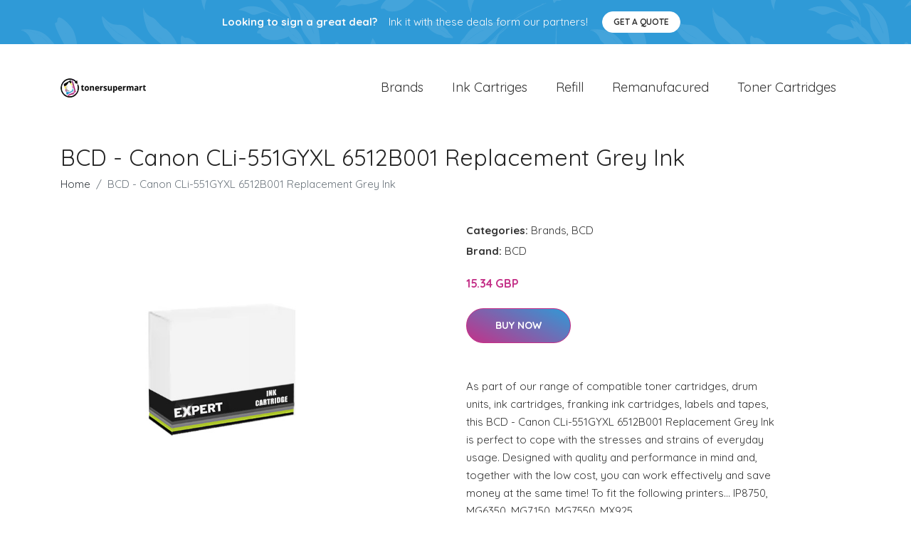

--- FILE ---
content_type: text/plain
request_url: https://www.google-analytics.com/j/collect?v=1&_v=j102&a=1860888223&t=pageview&_s=1&dl=https%3A%2F%2Ftonersupermart.ca%2Fp%2Fbcd-canon-cli-551gyxl-6512b001-replacement-grey-ink-bcf6a7f8%2F&ul=en-us%40posix&dt=Buy%20BCD%20-%20Canon%20CLi-551GYXL%206512B001%20Replacement%20Grey%20Ink%20online%20%7C%20Tonersupermart.ca&sr=1280x720&vp=1280x720&_u=YEBAAEABAAAAACAAI~&jid=1654537440&gjid=1057273190&cid=1429114374.1763782754&tid=UA-213339206-21&_gid=1949528401.1763782754&_r=1&_slc=1&gtm=45He5bi1n81M86829Tv854762978za200zd854762978&gcd=13l3l3l3l1l1&dma=0&tag_exp=103116026~103200004~104527907~104528501~104684208~104684211~105322304~105391253~115583767~115616985~115938466~115938469~116184927~116184929~116217636~116217638&z=1537774019
body_size: -451
content:
2,cG-PH0VL9VG8C